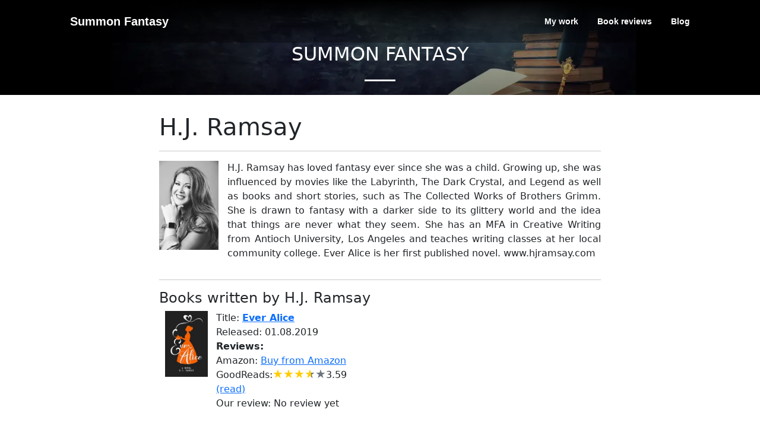

--- FILE ---
content_type: text/html; charset=utf-8
request_url: https://www.summonfantasy.com/authors/h-j--ramsay
body_size: 3661
content:
<!DOCTYPE html>
<html lang="en">
<head>
    <meta charset="utf-8" />
    <meta http-equiv="X-UA-Compatible" content="IE=edge">
    <meta name="viewport" content="width=device-width, initial-scale=1, shrink-to-fit=no" />
    <meta http-equiv="Expires" content="30" />
    <link rel="alternate" hreflang="en" href="https://www.summonfantasy.com/authors/h-j-ramsay">
    <link rel="alternate" hreflang="x-default" href="https://www.summonfantasy.com/authors/h-j-ramsay">
    <link rel="canonical" href="https://www.summonfantasy.com/authors/h-j-ramsay">

    <title>Summonfantasy about author H.J. Ramsay</title>
    <meta name="description" content="Read information about the author H.J. Ramsay" />

    <meta name="yandex-verification" content="d017052d67799338" />
    <meta name="twitter:title" content="Summonfantasy about author H.J. Ramsay">
    <META name="twitter:site" content="https://www.summonfantasy.com/authors/h-j-ramsay">
    <meta name="twitter:card" content="summary_large_image">
    <meta name="og:url" content="https://www.summonfantasy.com/authors/h-j-ramsay">
    <meta name="og:title" content="Summonfantasy about author H.J. Ramsay" />
    <meta name="og:description" content="Summonfantasy about author H.J. Ramsay" />
    <meta name="og:image" content="https://www.summonfantasy.com/uploads/593e4780-e126-4be7-b852-d9b124a776c4_aut.jpeg" />
    <meta name="og:type" content="article" />
    <meta property="og:url" content="https://www.summonfantasy.com/authors/h-j-ramsay">
    <meta property="og:title" content="Summonfantasy about author H.J. Ramsay" />
    <meta property="og:description" content="Read information about the author H.J. Ramsay" />
    <meta property="og:image" content="https://www.summonfantasy.com/uploads/593e4780-e126-4be7-b852-d9b124a776c4_aut.jpeg" />
    <meta name="twitter:description" content="Read information about the author H.J. Ramsay" />
    <meta name="twitter:image" content="https://www.summonfantasy.com/uploads/593e4780-e126-4be7-b852-d9b124a776c4_aut.jpeg" />
    <meta name="google-site-verification" content="aNWdV9atyPVzG0HP6fJL91m7Cs_Ap7Y_Acpy6aMaj_Q" />
    <meta name="author" content="Anca Antoci" />
    <link rel="icon" type="image/x-icon" href="/favicon.ico" />
    <link rel="apple-touch-icon" sizes="180x180" href="/apple-touch-icon.png">
    <link rel="icon" type="image/png" sizes="32x32" href="/favicon-32x32.png">
    <link rel="icon" type="image/png" sizes="16x16" href="/favicon-16x16.png">
    <link href="/Content/styles.pure.css" rel="stylesheet" />
    <style>
        .bookCover {
            width: 150px;
            max-width: 100%;
            height: 200px;
            background-size: contain;
            background-repeat: no-repeat;
            background-position: 0 0;
            margin: 0px 15px 0px 10px;
            float: left;
        }
    </style>
</head>

<body id="page-top">
    <!-- Navigation-->
    <nav class="navbar navbar-expand-lg navbar-dark fixed-top py-3" id="mainNav">
        <div class="container px-4 px-lg-5">
            <a class="navbar-brand" href="/">Summon Fantasy</a>
            <button class="navbar-toggler" type="button" data-bs-toggle="collapse" data-bs-target="#navbarResponsive" onclick="displayMenu(event)" aria-controls="navbarResponsive" aria-expanded="false" aria-label="Toggle navigation">
                <span class="navbar-toggler-icon"></span>
            </button>


            <div class="navbar-collapse collapse" id="navbarResponsive">
                <ul class="navbar-nav ms-auto my-2 my-lg-0">
                    <li class="nav-item"><a class="nav-link" href="/home/mywork">My work</a></li>
                    <li class="nav-item"><a class="nav-link" href="/reviews">Book reviews</a></li>
                    <li class="nav-item"><a class="nav-link" href="/blog">Blog</a></li>
                </ul>
            </div>
        </div>
    </nav>
    <div>
        



<header class="masthead">
    <div class="container px-4 px-lg-5 h-100">
        <div class="row gx-4 gx-lg-5 h-100 align-items-center justify-content-center text-center">
            <div class="col-lg-8 align-self-end">
                <h2 class="text-white font-weight-bold">SUMMON FANTASY</h2>
                <hr class="divider" />
            </div>
            <div class="col-lg-8 align-self-baseline">
                <p class="text-white-75 mb-5">About Authors</p>
                
            </div>
        </div>
    </div>
</header>

<div class="container blogdiv" style="padding-top:30px;background-color:white">
    <section>


        <div class="row gx-0 post-content">
            <div class="col-lg-2 col-xs-0 col-md-0">

            </div>
            <div class="col-lg-8 col-md-12">
               


                <div class="row">
                    <div class="col-12">
                        <h1 name="title">H.J. Ramsay</h1>
                        <hr />
                        <p style="text-align:justify">
                            <img src="/uploads/593e4780-e126-4be7-b852-d9b124a776c4_aut.jpeg" alt="Photo of author: H.J. Ramsay" style="width: 100px; height: auto; float: left;  margin: 0px 15px 0px 0px;" />
                            H.J. Ramsay has loved fantasy ever since she was a child. Growing up, she was influenced by movies like the Labyrinth, The Dark Crystal, and Legend as well as books and short stories, such as The Collected Works of Brothers Grimm. She is drawn to fantasy with a darker side to its glittery world and the idea that things are never what they seem. She has an MFA in Creative Writing from Antioch University, Los Angeles and teaches writing classes at her local community college. Ever Alice is her first published novel. www.hjramsay.com
                        </p>

                   

                    </div>
                  

                </div>
                <hr />
                <h4 name="subtitle">Books written by H.J. Ramsay</h4>
                <div class="row">

                        <div class="col-md-6">



<div class="row">
    <div class="col-md-3 col-3">
        <div class="bookCover" style="background-image: url('/uploads/b7cc996a-3dff-49bc-b61c-dcb5e5601554.jpeg')">
        </div>

    </div>
    <div class="col-md-9 col-9">
        <span>Title: <a href="/books/ever-alice-h-j-ramsay" title="Book details page for Ever Alice"><b>Ever Alice</b></a></span>
        <br />


        <span>Released: 01.08.2019</span>
        <br />
        <span>
            <b>Reviews: </b> <br />
            Amazon:
        </span> 
        <a target="_blank" href="https://www.amazon.com/Ever-Alice-H-J-Ramsay-ebook" title="Amazon buy page for book Ever Alice">Buy from Amazon</a>
        <br />
        <span>   GoodReads:</span><div class="Stars" style="--rating: 3.59;font-size:20px"></div><span>3.59</span>
        <a target="_blank" href="https://www.goodreads.com/book/show/43694151-ever-alice" title="Goodreads review page for book Ever Alice">(read)</a>
        <br />
        <span>
            Our review:
                <span>No review yet</span>


        </span>


    </div>
    <hr />
</div>                        </div>

                </div>

                


            </div>
            <div class="col-lg-2 col-xs-0 col-md-0 ">

            </div>

        </div>






    </section>
</div>


    </div>


    <!-- Footer-->
    <footer class="bg-light py-5">

        <div class="container px-4 px-lg-5  pagefooter">
            <div class="row">
                <div class="col-md-4" style="margin-top:10px">

                    <div class=" mb-3">
                        <span> <b>Anca Antoci - SummonFantasy</b></span>
                        <hr />
                        <p>
                            I'm Anca Antoci and I write about supernatural creatures, mystery, and adventure with a hint of romance. On my blog, I recommend books, post reviews, and updates on my work.
                        </p>
                    </div>
                    <div class="footer-social-media d-flex">
                        <a href="https://www.facebook.com/summonfantasy" title="summonfantasy facebook" target="_blank">
                            <div class="item">
                                <img src="/Content/assets/icons/facebook.svg" alt="contact us on facebook" style="width:1em;height:1em;" />
                            </div>
                        </a>
                        <a href="https://twitter.com/ancaantoci" title="summonfantasy twitter" target="_blank">
                            <div class="item">
                                <img src="/Content/assets/icons/twitter.svg" alt="contact us on twitter" style="width:1em;height:1em;" />
                            </div>
                        </a>
                        <a href="https://www.instagram.com/summon_fantasy/" title="summonfantasy instagram" target="_blank">
                            <div class="item">
                                <img src="/Content/assets/icons/instagram.svg" alt="contact us on instagram" style="width:1em;height:1em;" />
                            </div>
                        </a>
                        <a href="https://pinterest.com/summonfantasy" title="summonfantasy pinterest" target="_blank">
                            <div class="item">
                                <img src="/Content/assets/icons/pinterest.svg" alt="contact us on pinterest" style="width:1em;height:1em;" />
                            </div>
                        </a>
                        <a href="https://medium.com/@ancaantoci" title="Anca antoci on medium" target="_blank">
                            <div class="item">
                                <img src="/Content/assets/icons/medium.svg" alt="contact us on pinterest" style="width:1em;height:1em;" />
                            </div>
                        </a>
                        <a rel="me" href="https://booktoot.club/@AncaAntoci" title="Anca Antoci on Mastodon" target="_blank">
                            <div class="item">
                                <img src="/Content/assets/icons/mastodon.svg" alt="contact us on mastodon" style="width:1em;height:1em;" />
                            </div>
                        </a>
                    </div>
                </div>
                <div class="col-md-4" style="margin-top:10px">
                    <span> <b>Explore</b></span>
                    <hr />
                    <a href="/page/about-me">About me</a><br />
                    <a href="/home/mywork">My work</a><br />
                    <a href="/blog">Blog</a><br />
                    <a href="https://summonfantasy.eo.page/xvhgp" target="_blank">Newsletter</a>

                </div>
                <div class=" col-md-4" style="margin-top:10px">
                    <span> <b>Community</b></span>
                    <hr />
                    <a href="/reviews">Book reviews</a><br />
                    <a href="/page/review-policy" target="_blank">Review policy</a><br />
                    <a href="https://www.facebook.com/groups/fantasyforagers" target="_blank">Facebook group</a><br />
                    <a href="/home/contact">Contact page</a>
                </div>

            </div>

        </div>
    </footer>

    <div class="copy-footer">
        <div class="container">
            <div class="row">
                <div class="col   d-flex justify-content-between">
                    <div class="copyright">
                        <p>Copyright &copy; <span><a href="https://www.whiteboard.tech/" title="Whiteboard Tech website">Whiteboard</a></span>, 2018-2026 . All rights reserved.</p>
                    </div>
                    <div class="some-links">
                        <a href="/page/terms-and-conditions" title="SummonFantasy terms and conditions">Terms and conditions</a>

                    </div>
                </div>
            </div>
        </div>
    </div>
    <script src="/bundles/publicscript?v=VlBDCJF2phMZTSzJ4s4ntSK3tbLPq33K5O9yVjB1Kn81" async></script>


    <!-- Google tag (gtag.js) -->
    <script async src="https://www.googletagmanager.com/gtag/js?id=G-HND2612ECM"></script>
    <script>
        window.dataLayer = window.dataLayer || [];
        function gtag() { dataLayer.push(arguments); }
        gtag('js', new Date());

        gtag('config', 'G-HND2612ECM');
    </script>

<script defer src="https://static.cloudflareinsights.com/beacon.min.js/vcd15cbe7772f49c399c6a5babf22c1241717689176015" integrity="sha512-ZpsOmlRQV6y907TI0dKBHq9Md29nnaEIPlkf84rnaERnq6zvWvPUqr2ft8M1aS28oN72PdrCzSjY4U6VaAw1EQ==" data-cf-beacon='{"version":"2024.11.0","token":"54729e557af04fadb8ff1280df05011e","r":1,"server_timing":{"name":{"cfCacheStatus":true,"cfEdge":true,"cfExtPri":true,"cfL4":true,"cfOrigin":true,"cfSpeedBrain":true},"location_startswith":null}}' crossorigin="anonymous"></script>
</body>

</html>


--- FILE ---
content_type: image/svg+xml
request_url: https://www.summonfantasy.com/Content/assets/icons/medium.svg
body_size: 590
content:
<?xml version="1.0" encoding="UTF-8"?>
<!-- Uploaded to: SVG Repo, www.svgrepo.com, Generator: SVG Repo Mixer Tools -->
<svg width="800px" height="800px" viewBox="0 -55 256 256" version="1.1" xmlns="http://www.w3.org/2000/svg" xmlns:xlink="http://www.w3.org/1999/xlink" preserveAspectRatio="xMidYMid">
    <g>
        <path d="M72.2009141,1.42108547e-14 C112.076502,1.42108547e-14 144.399375,32.5485469 144.399375,72.6964154 C144.399375,112.844284 112.074049,145.390378 72.2009141,145.390378 C32.327779,145.390378 0,112.844284 0,72.6964154 C0,32.5485469 32.325326,1.42108547e-14 72.2009141,1.42108547e-14 Z M187.500628,4.25836743 C207.438422,4.25836743 223.601085,34.8960455 223.601085,72.6964154 L223.603538,72.6964154 C223.603538,110.486973 207.440875,141.134463 187.503081,141.134463 C167.565287,141.134463 151.402624,110.486973 151.402624,72.6964154 C151.402624,34.9058574 167.562834,4.25836743 187.500628,4.25836743 Z M243.303393,11.3867175 C250.314,11.3867175 256,38.835526 256,72.6964154 C256,106.547493 250.316453,134.006113 243.303393,134.006113 C236.290333,134.006113 230.609239,106.554852 230.609239,72.6964154 C230.609239,38.837979 236.292786,11.3867175 243.303393,11.3867175 Z" fill="#000000">
</path>
    </g>
</svg>